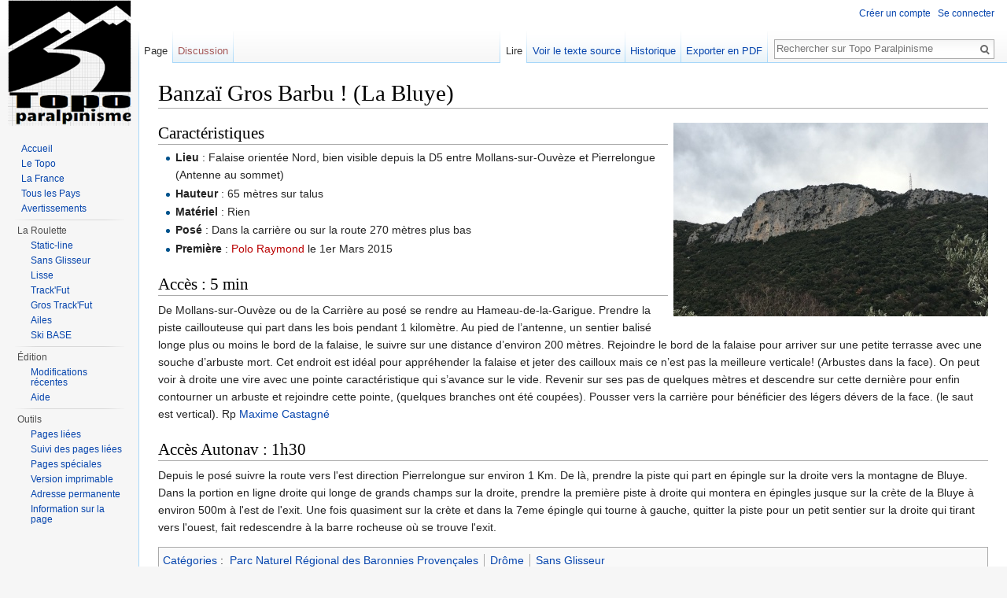

--- FILE ---
content_type: text/html; charset=UTF-8
request_url: https://www.base-jump.org/topo/index.php?title=Banza%C3%AF_Gros_Barbu_!_(La_Bluye)
body_size: 6007
content:
<!DOCTYPE html>
<html class="client-nojs" lang="fr" dir="ltr">
<head>
<meta charset="UTF-8"/>
<title>Banzaï Gros Barbu ! (La Bluye) — Topo Paralpinisme</title>
<script>document.documentElement.className = document.documentElement.className.replace( /(^|\s)client-nojs(\s|$)/, "$1client-js$2" );</script>
<script>(window.RLQ=window.RLQ||[]).push(function(){mw.config.set({"wgCanonicalNamespace":"","wgCanonicalSpecialPageName":false,"wgNamespaceNumber":0,"wgPageName":"Banzaï_Gros_Barbu_!_(La_Bluye)","wgTitle":"Banzaï Gros Barbu ! (La Bluye)","wgCurRevisionId":3880,"wgRevisionId":3880,"wgArticleId":1268,"wgIsArticle":true,"wgIsRedirect":false,"wgAction":"view","wgUserName":null,"wgUserGroups":["*"],"wgCategories":["Parc Naturel Régional des Baronnies Provençales","Drôme","Sans Glisseur"],"wgBreakFrames":false,"wgPageContentLanguage":"fr","wgPageContentModel":"wikitext","wgSeparatorTransformTable":[",\t."," \t,"],"wgDigitTransformTable":["",""],"wgDefaultDateFormat":"dmy","wgMonthNames":["","janvier","février","mars","avril","mai","juin","juillet","août","septembre","octobre","novembre","décembre"],"wgMonthNamesShort":["","jan","fév","mar","avr","mai","juin","juil","août","sep","oct","nov","déc"],"wgRelevantPageName":"Banzaï_Gros_Barbu_!_(La_Bluye)","wgRelevantArticleId":1268,"wgRequestId":"2ea1058bf30921439d48b440","wgIsProbablyEditable":false,"wgRestrictionEdit":[],"wgRestrictionMove":[],"wgPreferredVariant":"fr","wgMFDisplayWikibaseDescriptions":{"search":false,"nearby":false,"watchlist":false,"tagline":false}});mw.loader.state({"site.styles":"ready","noscript":"ready","user.styles":"ready","user.cssprefs":"ready","user":"ready","user.options":"loading","user.tokens":"loading","mediawiki.legacy.shared":"ready","mediawiki.legacy.commonPrint":"ready","mediawiki.sectionAnchor":"ready","mediawiki.skinning.interface":"ready","skins.vector.styles":"ready"});mw.loader.implement("user.options@1x2qlv5",function($,jQuery,require,module){mw.user.options.set({"variant":"fr"});});mw.loader.implement("user.tokens@19tbezy",function ( $, jQuery, require, module ) {
mw.user.tokens.set({"editToken":"+\\","patrolToken":"+\\","watchToken":"+\\","csrfToken":"+\\"});/*@nomin*/;

});mw.loader.load(["mediawiki.page.startup","skins.vector.js"]);});</script>
<link rel="stylesheet" href="/topo/load.php?debug=false&amp;lang=fr&amp;modules=mediawiki.legacy.commonPrint%2Cshared%7Cmediawiki.sectionAnchor%7Cmediawiki.skinning.interface%7Cskins.vector.styles&amp;only=styles&amp;skin=vector"/>
<script async="" src="/topo/load.php?debug=false&amp;lang=fr&amp;modules=startup&amp;only=scripts&amp;skin=vector"></script>
<meta name="ResourceLoaderDynamicStyles" content=""/>
<meta name="generator" content="MediaWiki 1.28.0"/>
<link rel="shortcut icon" href="/favicon.ico"/>
<link rel="search" type="application/opensearchdescription+xml" href="/topo/opensearch_desc.php" title="Topo Paralpinisme (fr)"/>
<link rel="EditURI" type="application/rsd+xml" href="https://www.base-jump.org/topo/api.php?action=rsd"/>
<link rel="copyright" href="https://creativecommons.org/licenses/by-nc-sa/4.0/"/>
<link rel="alternate" type="application/atom+xml" title="Flux Atom de Topo Paralpinisme" href="/topo/index.php?title=Sp%C3%A9cial:Modifications_r%C3%A9centes&amp;feed=atom"/>
</head>
<body class="mediawiki ltr sitedir-ltr mw-hide-empty-elt ns-0 ns-subject page-Banzaï_Gros_Barbu_La_Bluye rootpage-Banzaï_Gros_Barbu_La_Bluye skin-vector action-view feature-footer-v2">		<div id="mw-page-base" class="noprint"></div>
		<div id="mw-head-base" class="noprint"></div>
		<div id="content" class="mw-body" role="main">
			<a id="top"></a>

						<div class="mw-indicators">
</div>
			<h1 id="firstHeading" class="firstHeading" lang="fr">Banzaï Gros Barbu ! (La Bluye)</h1>
									<div id="bodyContent" class="mw-body-content">
									<div id="siteSub">De Topo Paralpinisme</div>
								<div id="contentSub"></div>
												<div id="jump-to-nav" class="mw-jump">
					Aller à :					<a href="#mw-head">navigation</a>, 					<a href="#p-search">rechercher</a>
				</div>
				<div id="mw-content-text" lang="fr" dir="ltr" class="mw-content-ltr"><div class="floatright"><a href="/topo/index.php?title=Fichier:Bluye.jpg" class="image"><img alt="Bluye.jpg" src="/topo/images/thumb/c/c5/Bluye.jpg/400px-Bluye.jpg" width="400" height="246" srcset="/topo/images/thumb/c/c5/Bluye.jpg/600px-Bluye.jpg 1.5x, /topo/images/thumb/c/c5/Bluye.jpg/800px-Bluye.jpg 2x" /></a></div>
<h2><span class="mw-headline" id="Caract.C3.A9ristiques">Caractéristiques</span></h2>
<ul><li> <b>Lieu</b> : Falaise orientée Nord, bien visible depuis la D5 entre Mollans-sur-Ouvèze et Pierrelongue (Antenne au sommet)</li>
<li> <b>Hauteur</b> : 65 mètres sur talus</li>
<li> <b>Matériel</b> : Rien</li>
<li> <b>Posé</b> : Dans la carrière ou sur la route 270 mètres plus bas </li>
<li> <b>Première</b> : <a href="/topo/index.php?title=Polo_Raymond&amp;action=edit&amp;redlink=1" class="new" title="Polo Raymond (page inexistante)">Polo Raymond</a> le 1er Mars 2015 </li></ul>
<h2><span class="mw-headline" id="Acc.C3.A8s_:_5_min">Accès&#160;: 5 min</span></h2>
<p>De Mollans-sur-Ouvèze ou de la Carrière au posé se rendre au Hameau-de-la-Garigue. Prendre la piste caillouteuse qui part dans les bois pendant 1 kilomètre. Au pied de l’antenne, un sentier balisé longe plus ou moins le bord de la falaise, le suivre sur une distance d’environ 200 mètres. Rejoindre le bord de la falaise pour arriver sur une petite terrasse avec une souche d’arbuste mort. Cet endroit est idéal pour appréhender la falaise et jeter des cailloux mais ce n’est pas la meilleure verticale! (Arbustes dans la face). On peut voir à droite une vire avec une pointe caractéristique qui s’avance sur le vide. Revenir sur ses pas de quelques mètres et descendre sur cette dernière pour enfin contourner un arbuste et rejoindre cette pointe, (quelques branches ont été coupées). Pousser vers la carrière pour bénéficier des légers dévers de la face. (le saut est vertical). Rp <a href="/topo/index.php?title=Maxime_Castagn%C3%A9" title="Maxime Castagné">Maxime Castagné</a>
</p>
<h2><span class="mw-headline" id="Acc.C3.A8s_Autonav_:_1h30">Accès Autonav&#160;: 1h30</span></h2>
<p>Depuis le posé suivre la route vers l'est direction Pierrelongue sur environ 1 Km.
De là, prendre la piste qui part en épingle sur la droite vers la montagne de Bluye. Dans la portion en ligne droite qui longe de grands champs sur la droite, prendre la première piste à droite qui montera en épingles jusque sur la crète de la Bluye à environ 500m à l'est de l'exit. 
Une fois quasiment sur la crète et dans la 7eme épingle qui tourne à gauche, quitter la piste pour un petit sentier sur la droite qui tirant vers l'ouest, fait redescendre à la barre rocheuse où se trouve l'exit.
</p>
<!-- 
NewPP limit report
Cached time: 20260120201612
Cache expiry: 86400
Dynamic content: false
CPU time usage: 0.016 seconds
Real time usage: 0.038 seconds
Preprocessor visited node count: 11/1000000
Preprocessor generated node count: 16/1000000
Post‐expand include size: 0/2097152 bytes
Template argument size: 0/2097152 bytes
Highest expansion depth: 2/40
Expensive parser function count: 0/100
-->

<!-- 
Transclusion expansion time report (%,ms,calls,template)
100.00%    0.000      1 - -total
-->

<!-- Saved in parser cache with key db27098_wikidb:pcache:idhash:1268-0!*!0!!*!5!* and timestamp 20260120201612 and revision id 3880
 -->
</div>					<div class="printfooter">
						Récupérée de «&#160;<a dir="ltr" href="https://www.base-jump.org/topo/index.php?title=Banzaï_Gros_Barbu_!_(La_Bluye)&amp;oldid=3880">https://www.base-jump.org/topo/index.php?title=Banzaï_Gros_Barbu_!_(La_Bluye)&amp;oldid=3880</a>&#160;»					</div>
				<div id="catlinks" class="catlinks" data-mw="interface"><div id="mw-normal-catlinks" class="mw-normal-catlinks"><a href="/topo/index.php?title=Sp%C3%A9cial:Cat%C3%A9gories" title="Spécial:Catégories">Catégories</a> : <ul><li><a href="/topo/index.php?title=Cat%C3%A9gorie:Parc_Naturel_R%C3%A9gional_des_Baronnies_Proven%C3%A7ales" title="Catégorie:Parc Naturel Régional des Baronnies Provençales">Parc Naturel Régional des Baronnies Provençales</a></li><li><a href="/topo/index.php?title=Cat%C3%A9gorie:Dr%C3%B4me" title="Catégorie:Drôme">Drôme</a></li><li><a href="/topo/index.php?title=Cat%C3%A9gorie:Sans_Glisseur" title="Catégorie:Sans Glisseur">Sans Glisseur</a></li></ul></div></div>				<div class="visualClear"></div>
							</div>
		</div>
		<div id="mw-navigation">
			<h2>Menu de navigation</h2>

			<div id="mw-head">
									<div id="p-personal" role="navigation" class="" aria-labelledby="p-personal-label">
						<h3 id="p-personal-label">Outils personnels</h3>
						<ul>
							<li id="pt-createaccount"><a href="/topo/index.php?title=Sp%C3%A9cial:Cr%C3%A9er_un_compte&amp;returnto=Banza%C3%AF+Gros+Barbu+%21+%28La+Bluye%29" title="Il vous est conseillé de créer un compte et de vous connecter ; cependant, ce n’est pas obligatoire">Créer un compte</a></li><li id="pt-login"><a href="/topo/index.php?title=Sp%C3%A9cial:Connexion&amp;returnto=Banza%C3%AF+Gros+Barbu+%21+%28La+Bluye%29" title="Il est recommandé de vous identifier ; ce n'est cependant pas obligatoire. [o]" accesskey="o">Se connecter</a></li>						</ul>
					</div>
									<div id="left-navigation">
										<div id="p-namespaces" role="navigation" class="vectorTabs" aria-labelledby="p-namespaces-label">
						<h3 id="p-namespaces-label">Espaces de noms</h3>
						<ul>
															<li  id="ca-nstab-main" class="selected"><span><a href="/topo/index.php?title=Banza%C3%AF_Gros_Barbu_!_(La_Bluye)"  title="Voir la page de contenu [c]" accesskey="c">Page</a></span></li>
															<li  id="ca-talk" class="new"><span><a href="/topo/index.php?title=Discussion:Banza%C3%AF_Gros_Barbu_!_(La_Bluye)&amp;action=edit&amp;redlink=1"  title="Discussion au sujet de cette page de contenu [t]" accesskey="t" rel="discussion">Discussion</a></span></li>
													</ul>
					</div>
										<div id="p-variants" role="navigation" class="vectorMenu emptyPortlet" aria-labelledby="p-variants-label">
												<h3 id="p-variants-label">
							<span>Variantes</span><a href="#"></a>
						</h3>

						<div class="menu">
							<ul>
															</ul>
						</div>
					</div>
									</div>
				<div id="right-navigation">
										<div id="p-views" role="navigation" class="vectorTabs" aria-labelledby="p-views-label">
						<h3 id="p-views-label">Affichages</h3>
						<ul>
															<li id="ca-view" class="selected"><span><a href="/topo/index.php?title=Banza%C3%AF_Gros_Barbu_!_(La_Bluye)" >Lire</a></span></li>
															<li id="ca-viewsource"><span><a href="/topo/index.php?title=Banza%C3%AF_Gros_Barbu_!_(La_Bluye)&amp;action=edit"  title="Cette page est protégée.&#10;Vous pouvez toutefois en visualiser la source. [e]" accesskey="e">Voir le texte source</a></span></li>
															<li id="ca-history" class="collapsible"><span><a href="/topo/index.php?title=Banza%C3%AF_Gros_Barbu_!_(La_Bluye)&amp;action=history"  title="Les versions passées de cette page (avec leurs contributeurs) [h]" accesskey="h">Historique</a></span></li>
															<li id="ca-mpdf" class="collapsible"><span><a href="/topo/index.php?title=Banza%C3%AF_Gros_Barbu_!_(La_Bluye)&amp;action=mpdf" >Exporter en PDF</a></span></li>
													</ul>
					</div>
										<div id="p-cactions" role="navigation" class="vectorMenu emptyPortlet" aria-labelledby="p-cactions-label">
						<h3 id="p-cactions-label"><span>Plus</span><a href="#"></a></h3>

						<div class="menu">
							<ul>
															</ul>
						</div>
					</div>
										<div id="p-search" role="search">
						<h3>
							<label for="searchInput">Rechercher</label>
						</h3>

						<form action="/topo/index.php" id="searchform">
							<div id="simpleSearch">
							<input type="search" name="search" placeholder="Rechercher sur Topo Paralpinisme" title="Rechercher dans Topo Paralpinisme [f]" accesskey="f" id="searchInput"/><input type="hidden" value="Spécial:Recherche" name="title"/><input type="submit" name="fulltext" value="Rechercher" title="Rechercher les pages comportant ce texte." id="mw-searchButton" class="searchButton mw-fallbackSearchButton"/><input type="submit" name="go" value="Lire" title="Aller vers une page portant exactement ce nom si elle existe." id="searchButton" class="searchButton"/>							</div>
						</form>
					</div>
									</div>
			</div>
			<div id="mw-panel">
				<div id="p-logo" role="banner"><a class="mw-wiki-logo" href="/topo/index.php?title=Accueil"  title="Page principale"></a></div>
						<div class="portal" role="navigation" id='p-Topo' aria-labelledby='p-Topo-label'>
			<h3 id='p-Topo-label'>Topo</h3>

			<div class="body">
									<ul>
						<li id="n-mainpage-description"><a href="/topo/index.php?title=Accueil" title="Aller à l'accueil [z]" accesskey="z">Accueil</a></li><li id="n-Le-Topo"><a href="/topo/index.php?title=Cat%C3%A9gorie:Topo">Le Topo</a></li><li id="n-La-France"><a href="/topo/index.php?title=Cat%C3%A9gorie:France">La France</a></li><li id="n-Tous-les-Pays"><a href="/topo/index.php?title=Cat%C3%A9gorie:Pays">Tous les Pays</a></li><li id="n-Avertissements"><a href="/topo/index.php?title=Topo_Paralpinisme:Avertissements_g%C3%A9n%C3%A9raux">Avertissements</a></li>					</ul>
							</div>
		</div>
			<div class="portal" role="navigation" id='p-La_Roulette' aria-labelledby='p-La_Roulette-label'>
			<h3 id='p-La_Roulette-label'>La Roulette</h3>

			<div class="body">
									<ul>
						<li id="n-Static-line"><a href="/topo/index.php?title=Sp%C3%A9cial:RandomInCategory/Static-line">Static-line</a></li><li id="n-Sans-Glisseur"><a href="/topo/index.php?title=Sp%C3%A9cial:RandomInCategory/Sans_Glisseur">Sans Glisseur</a></li><li id="n-Lisse"><a href="/topo/index.php?title=Sp%C3%A9cial:RandomInCategory/Lisse">Lisse</a></li><li id="n-Track.27Fut"><a href="/topo/index.php?title=Sp%C3%A9cial:RandomInCategory/Track_Pantz">Track'Fut</a></li><li id="n-Gros-Track.27Fut"><a href="/topo/index.php?title=Sp%C3%A9cial:RandomInCategory/Track_Pantz_Monopi%C3%A8ce">Gros Track'Fut</a></li><li id="n-Ailes"><a href="/topo/index.php?title=Sp%C3%A9cial:RandomInCategory/Wingsuit">Ailes</a></li><li id="n-Ski-BASE"><a href="/topo/index.php?title=Sp%C3%A9cial:RandomInCategory/Ski_BASE">Ski BASE</a></li>					</ul>
							</div>
		</div>
			<div class="portal" role="navigation" id='p-.C3.89dition' aria-labelledby='p-.C3.89dition-label'>
			<h3 id='p-.C3.89dition-label'>Édition</h3>

			<div class="body">
									<ul>
						<li id="n-recentchanges"><a href="/topo/index.php?title=Sp%C3%A9cial:Modifications_r%C3%A9centes" title="Liste des modifications récentes sur le wiki [r]" accesskey="r">Modifications récentes</a></li><li id="n-Aide"><a href="/topo/index.php?title=Cat%C3%A9gorie:Aide">Aide</a></li>					</ul>
							</div>
		</div>
			<div class="portal" role="navigation" id='p-tb' aria-labelledby='p-tb-label'>
			<h3 id='p-tb-label'>Outils</h3>

			<div class="body">
									<ul>
						<li id="t-whatlinkshere"><a href="/topo/index.php?title=Sp%C3%A9cial:Pages_li%C3%A9es/Banza%C3%AF_Gros_Barbu_!_(La_Bluye)" title="Liste des pages liées qui pointent sur celle-ci [j]" accesskey="j">Pages liées</a></li><li id="t-recentchangeslinked"><a href="/topo/index.php?title=Sp%C3%A9cial:Suivi_des_liens/Banza%C3%AF_Gros_Barbu_!_(La_Bluye)" rel="nofollow" title="Liste des modifications récentes des pages appelées par celle-ci [k]" accesskey="k">Suivi des pages liées</a></li><li id="t-specialpages"><a href="/topo/index.php?title=Sp%C3%A9cial:Pages_sp%C3%A9ciales" title="Liste de toutes les pages spéciales [q]" accesskey="q">Pages spéciales</a></li><li id="t-print"><a href="/topo/index.php?title=Banza%C3%AF_Gros_Barbu_!_(La_Bluye)&amp;printable=yes" rel="alternate" title="Version imprimable de cette page [p]" accesskey="p">Version imprimable</a></li><li id="t-permalink"><a href="/topo/index.php?title=Banza%C3%AF_Gros_Barbu_!_(La_Bluye)&amp;oldid=3880" title="Adresse permanente de cette version de la page">Adresse permanente</a></li><li id="t-info"><a href="/topo/index.php?title=Banza%C3%AF_Gros_Barbu_!_(La_Bluye)&amp;action=info" title="Plus d’information sur cette page">Information sur la page</a></li>					</ul>
							</div>
		</div>
				</div>
		</div>
		<div id="footer" role="contentinfo">
							<ul id="footer-info">
											<li id="footer-info-lastmod"> Dernière modification de cette page le 23 mars 2018, à 12:37.</li>
											<li id="footer-info-copyright">Le contenu est disponible sous licence <a class="external" rel="nofollow" href="https://creativecommons.org/licenses/by-nc-sa/4.0/">Creative Commons paternité – non commercial – partage à l’identique</a> sauf mention contraire.</li>
									</ul>
							<ul id="footer-places">
											<li id="footer-places-privacy"><a href="/topo/index.php?title=Topo_Paralpinisme:Confidentialit%C3%A9" title="Topo Paralpinisme:Confidentialité">Politique de confidentialité</a></li>
											<li id="footer-places-about"><a href="/topo/index.php?title=Topo_Paralpinisme:%C3%80_propos" title="Topo Paralpinisme:À propos">À propos de Topo Paralpinisme</a></li>
											<li id="footer-places-disclaimer"><a href="/topo/index.php?title=Topo_Paralpinisme:Avertissements_g%C3%A9n%C3%A9raux" title="Topo Paralpinisme:Avertissements généraux">Avertissements</a></li>
											<li id="footer-places-mobileview"><a href="https://www.base-jump.org/topo/index.php?title=Banza%C3%AF_Gros_Barbu_!_(La_Bluye)&amp;mobileaction=toggle_view_mobile" class="noprint stopMobileRedirectToggle">Affichage mobile</a></li>
									</ul>
										<ul id="footer-icons" class="noprint">
											<li id="footer-copyrightico">
							<a href="https://creativecommons.org/licenses/by-nc-sa/4.0/"><img src="/topo/resources/assets/licenses/cc-by-nc-sa.png" alt="Creative Commons paternité – non commercial – partage à l’identique" width="88" height="31"/></a>						</li>
											<li id="footer-poweredbyico">
							<a href="//www.mediawiki.org/"><img src="/topo/resources/assets/poweredby_mediawiki_88x31.png" alt="Powered by MediaWiki" srcset="/topo/resources/assets/poweredby_mediawiki_132x47.png 1.5x, /topo/resources/assets/poweredby_mediawiki_176x62.png 2x" width="88" height="31"/></a>						</li>
									</ul>
						<div style="clear:both"></div>
		</div>
		<script>(window.RLQ=window.RLQ||[]).push(function(){mw.loader.load(["mediawiki.action.view.postEdit","site","mediawiki.user","mediawiki.hidpi","mediawiki.page.ready","mediawiki.searchSuggest"]);});</script><script>(window.RLQ=window.RLQ||[]).push(function(){mw.config.set({"wgBackendResponseTime":98});});</script>
	</body>
</html>


--- FILE ---
content_type: text/javascript; charset=utf-8
request_url: https://www.base-jump.org/topo/load.php?debug=false&lang=fr&modules=startup&only=scripts&skin=vector
body_size: 22423
content:
var mediaWikiLoadStart=(new Date()).getTime(),mwPerformance=(window.performance&&performance.mark)?performance:{mark:function(){}};mwPerformance.mark('mwLoadStart');function isCompatible(str){var ua=str||navigator.userAgent;return!!('querySelector'in document&&'localStorage'in window&&'addEventListener'in window&&!(ua.match(/webOS\/1\.[0-4]/)||ua.match(/PlayStation/i)||ua.match(/SymbianOS|Series60|NetFront|Opera Mini|S40OviBrowser|MeeGo/)||(ua.match(/Glass/)&&ua.match(/Android/))));}(function(){var NORLQ,script;if(!isCompatible()){document.documentElement.className=document.documentElement.className.replace(/(^|\s)client-js(\s|$)/,'$1client-nojs$2');NORLQ=window.NORLQ||[];while(NORLQ.length){NORLQ.shift()();}window.NORLQ={push:function(fn){fn();}};window.RLQ={push:function(){}};return;}function startUp(){mw.config=new mw.Map(true);mw.loader.addSource({"local":"/topo/load.php"});mw.loader.register([["site","0jzwuse",[1]],["site.styles","04851pq",[],"site"],["noscript","1p30zub",[],
"noscript"],["filepage","0ws01c8"],["user.groups","0k7yx2y",[5]],["user","0tew7b2",[6],"user"],["user.styles","15lwj98",[],"user"],["user.cssprefs","09p30q0",[],"private"],["user.defaults","0edvs1r"],["user.options","1x2qlv5",[8],"private"],["user.tokens","19tbezy",[],"private"],["mediawiki.language.data","0ziibxk",[179]],["mediawiki.skinning.elements","0u9f54h"],["mediawiki.skinning.content","1rvwjd0"],["mediawiki.skinning.interface","089xbs5"],["mediawiki.skinning.content.parsoid","0pcmmu3"],["mediawiki.skinning.content.externallinks","1kerg5j"],["jquery.accessKeyLabel","1fq16df",[27,136]],["jquery.appear","1j6ts9l"],["jquery.arrowSteps","12g7aec"],["jquery.async","1bx4n6d"],["jquery.autoEllipsis","0urs4kb",[39]],["jquery.badge","1ndkngs",[176]],["jquery.byteLength","1awfzis"],["jquery.byteLimit","0uxg4nf",[23]],["jquery.checkboxShiftClick","1krfujb"],["jquery.chosen","04b9suf"],["jquery.client","1kw77e6"],["jquery.color","0glnzzz",[29]],["jquery.colorUtil","123nmzb"],[
"jquery.confirmable","1juspqr",[180]],["jquery.cookie","1dgxnue"],["jquery.expandableField","0sqpy07"],["jquery.farbtastic","00u2xyi",[29]],["jquery.footHovzer","1dq1ck6"],["jquery.form","0e343tv"],["jquery.fullscreen","19qx3gz"],["jquery.getAttrs","1r74oh8"],["jquery.hidpi","1cvl1t5"],["jquery.highlightText","15f9ho1",[251,136]],["jquery.hoverIntent","12gqeg5"],["jquery.i18n","0r06wn8",[178]],["jquery.localize","152j09v"],["jquery.makeCollapsible","1uxey42"],["jquery.mockjax","1g9rhq6"],["jquery.mw-jump","133rj70"],["jquery.mwExtension","0juafdo"],["jquery.placeholder","1tlnwif"],["jquery.qunit","0fgyu12"],["jquery.qunit.completenessTest","14k1ya2",[48]],["jquery.spinner","016g8u5"],["jquery.jStorage","09208ob",[94]],["jquery.suggestions","13k56kg",[39]],["jquery.tabIndex","1e521tt"],["jquery.tablesorter","0vpwipi",[251,136,181]],["jquery.textSelection","13sxcwa",[27]],["jquery.throttle-debounce","0madfu2"],["jquery.xmldom","1skec1x"],["jquery.tipsy","12sfa2o"],["jquery.ui.core",
"079deif",[60],"jquery.ui"],["jquery.ui.core.styles","06lyu7l",[],"jquery.ui"],["jquery.ui.accordion","05j3816",[59,79],"jquery.ui"],["jquery.ui.autocomplete","0c030fn",[68],"jquery.ui"],["jquery.ui.button","0axc27u",[59,79],"jquery.ui"],["jquery.ui.datepicker","01q8u8t",[59],"jquery.ui"],["jquery.ui.dialog","0vsg2ke",[63,66,70,72],"jquery.ui"],["jquery.ui.draggable","0imk974",[59,69],"jquery.ui"],["jquery.ui.droppable","11cf2y9",[66],"jquery.ui"],["jquery.ui.menu","1qucn4g",[59,70,79],"jquery.ui"],["jquery.ui.mouse","0ah2crc",[79],"jquery.ui"],["jquery.ui.position","021srnl",[],"jquery.ui"],["jquery.ui.progressbar","17v3bwm",[59,79],"jquery.ui"],["jquery.ui.resizable","0rukiib",[59,69],"jquery.ui"],["jquery.ui.selectable","043q9e8",[59,69],"jquery.ui"],["jquery.ui.slider","0qc3hyk",[59,69],"jquery.ui"],["jquery.ui.sortable","05vdfrc",[59,69],"jquery.ui"],["jquery.ui.spinner","08wqe4k",[63],"jquery.ui"],["jquery.ui.tabs","0214c9b",[59,79],"jquery.ui"],["jquery.ui.tooltip","0m59l67",[59
,70,79],"jquery.ui"],["jquery.ui.widget","0e0y8kv",[],"jquery.ui"],["jquery.effects.core","1koytwz",[],"jquery.ui"],["jquery.effects.blind","14fwke2",[80],"jquery.ui"],["jquery.effects.bounce","0dwklt2",[80],"jquery.ui"],["jquery.effects.clip","1ws0qnb",[80],"jquery.ui"],["jquery.effects.drop","043al4f",[80],"jquery.ui"],["jquery.effects.explode","0vptwn4",[80],"jquery.ui"],["jquery.effects.fade","1klaela",[80],"jquery.ui"],["jquery.effects.fold","18wyppu",[80],"jquery.ui"],["jquery.effects.highlight","0g745vg",[80],"jquery.ui"],["jquery.effects.pulsate","1116bis",[80],"jquery.ui"],["jquery.effects.scale","1tw3t1o",[80],"jquery.ui"],["jquery.effects.shake","1fl2uxj",[80],"jquery.ui"],["jquery.effects.slide","0i4pmc8",[80],"jquery.ui"],["jquery.effects.transfer","0ukijfi",[80],"jquery.ui"],["json","0z6jo2j",[],null,null,"return!!(window.JSON\u0026\u0026JSON.stringify\u0026\u0026JSON.parse);"],["moment","1ngfbdg",[176]],["mediawiki.apihelp","090gldd"],["mediawiki.template","122t87b"],[
"mediawiki.template.mustache","1rurwv5",[97]],["mediawiki.template.regexp","0gdessh",[97]],["mediawiki.apipretty","1hf480l"],["mediawiki.api","0b6ls5u",[153,10]],["mediawiki.api.category","0bsl362",[141,101]],["mediawiki.api.edit","19hy0t0",[141,101]],["mediawiki.api.login","1qzjtl2",[101]],["mediawiki.api.options","0jlykkd",[101]],["mediawiki.api.parse","13ali77",[101]],["mediawiki.api.upload","0cfbaaf",[251,94,103]],["mediawiki.api.user","1g8bqy8",[101]],["mediawiki.api.watch","04koscd",[101]],["mediawiki.api.messages","0pz1010",[101]],["mediawiki.api.rollback","0t00dv2",[101]],["mediawiki.content.json","0lcr71z"],["mediawiki.confirmCloseWindow","0rjnbwr"],["mediawiki.debug","1yt5p0u",[34]],["mediawiki.diff.styles","05iolim"],["mediawiki.feedback","10jlom8",[141,130,260]],["mediawiki.feedlink","1wq7y1s"],["mediawiki.filewarning","07u6l2v",[256]],["mediawiki.ForeignApi","0gmvayc",[120]],["mediawiki.ForeignApi.core","1gvlaiv",[101,252]],["mediawiki.helplink","0n00hxa"],[
"mediawiki.hidpi","1f2ajza",[38],null,null,"return'srcset'in new Image();"],["mediawiki.hlist","08mzs09"],["mediawiki.htmlform","0b0p837",[24,136]],["mediawiki.htmlform.ooui","13dkbi2",[256]],["mediawiki.htmlform.styles","1jewjde"],["mediawiki.htmlform.ooui.styles","1b20ojd"],["mediawiki.icon","1vwkpss"],["mediawiki.inspect","1q48d1n",[23,94,136]],["mediawiki.messagePoster","192l2jo",[119]],["mediawiki.messagePoster.wikitext","0s8626a",[103,130]],["mediawiki.notification","0af4s5e",[189]],["mediawiki.notify","03scav6"],["mediawiki.notification.convertmessagebox","1mvmmtf",[132]],["mediawiki.notification.convertmessagebox.styles","05r1qco"],["mediawiki.RegExp","0ktsab8"],["mediawiki.pager.tablePager","148xbkw"],["mediawiki.searchSuggest","0eeu7t9",[37,47,52,101]],["mediawiki.sectionAnchor","1kxja8n"],["mediawiki.storage","0qe2klw"],["mediawiki.Title","0uir0mv",[23,153]],["mediawiki.Upload","00q14bp",[107]],["mediawiki.ForeignUpload","1o8z509",[119,142]],[
"mediawiki.ForeignStructuredUpload.config","1fvsh13"],["mediawiki.ForeignStructuredUpload","03lvztt",[144,143]],["mediawiki.Upload.Dialog","0xgo3t1",[147]],["mediawiki.Upload.BookletLayout","199wf52",[142,180,151,249,95,258,260,266,267]],["mediawiki.ForeignStructuredUpload.BookletLayout","0dz6cly",[145,147,110,184,245,243]],["mediawiki.toc","0ngefjh",[157]],["mediawiki.Uri","0ukizhd",[153,99]],["mediawiki.user","0ccvafm",[108,157,9]],["mediawiki.userSuggest","0fejbep",[52,101]],["mediawiki.util","0c1k7hi",[17,133]],["mediawiki.viewport","1r9swdq"],["mediawiki.checkboxtoggle","0mpds53"],["mediawiki.checkboxtoggle.styles","13iu487"],["mediawiki.cookie","0o6op8w",[31]],["mediawiki.toolbar","0g4dglh",[55]],["mediawiki.experiments","0mfkqui"],["mediawiki.action.edit","0r7zsp2",[24,55,161,101]],["mediawiki.action.edit.styles","1d5k4yh"],["mediawiki.action.edit.collapsibleFooter","0jlt78j",[43,157,128]],["mediawiki.action.edit.preview","1fcg8xv",[35,50,55,101,115,180]],[
"mediawiki.action.history","1t8iplj"],["mediawiki.action.history.styles","093gq9j"],["mediawiki.action.history.diff","05iolim"],["mediawiki.action.view.dblClickEdit","0js3zko",[189,9]],["mediawiki.action.view.metadata","1c586p3"],["mediawiki.action.view.categoryPage.styles","08khl73"],["mediawiki.action.view.postEdit","1eklqrz",[157,180,97]],["mediawiki.action.view.redirect","0al3kl1",[27]],["mediawiki.action.view.redirectPage","1wd7vc9"],["mediawiki.action.view.rightClickEdit","04pzm9w"],["mediawiki.action.edit.editWarning","1svur7d",[55,113,180]],["mediawiki.action.view.filepage","1ep0ybw"],["mediawiki.language","0124fd6",[177,11]],["mediawiki.cldr","1oees6z",[178]],["mediawiki.libs.pluralruleparser","161vy4h"],["mediawiki.language.init","1sz0cd4"],["mediawiki.jqueryMsg","0jm4mo7",[251,176,153,9]],["mediawiki.language.months","1x2pow3",[176]],["mediawiki.language.names","0pxb9hx",[179]],["mediawiki.language.specialCharacters","0q6lejn",[176]],["mediawiki.libs.jpegmeta","092y3ew"],[
"mediawiki.page.gallery","11r34a3",[56,186]],["mediawiki.page.gallery.styles","1hciesp"],["mediawiki.page.gallery.slideshow","0azfs8o",[141,101,258,274]],["mediawiki.page.ready","081nca3",[17,25,43,45,47]],["mediawiki.page.startup","0st0042",[153]],["mediawiki.page.patrol.ajax","1q5ceox",[50,141,101,189]],["mediawiki.page.watch.ajax","0zzlmk9",[109,189]],["mediawiki.page.rollback","1er0s5f",[50,111]],["mediawiki.page.image.pagination","1twrq7x",[50,153]],["mediawiki.special","0ctx0gx"],["mediawiki.special.apisandbox.styles","145iwmt"],["mediawiki.special.apisandbox","08npv3c",[101,180,244,255]],["mediawiki.special.block","1009t3g",[153]],["mediawiki.special.changeslist","0v7z7l8"],["mediawiki.special.changeslist.legend","14zama9"],["mediawiki.special.changeslist.legend.js","0938zpj",[43,157]],["mediawiki.special.changeslist.enhanced","1gah844"],["mediawiki.special.changeslist.visitedstatus","0vxlsa1"],["mediawiki.special.comparepages.styles","0fswci3"],["mediawiki.special.edittags",
"1x1qd0z",[26]],["mediawiki.special.edittags.styles","12l4i97"],["mediawiki.special.import","0rv2vt6"],["mediawiki.special.movePage","0vauro7",[241]],["mediawiki.special.movePage.styles","0hm9sbb"],["mediawiki.special.pageLanguage","0elnkoz",[256]],["mediawiki.special.pagesWithProp","0hiopt8"],["mediawiki.special.preferences","0rj0sd1",[113,176,134]],["mediawiki.special.userrights","1di5pz3",[134]],["mediawiki.special.preferences.styles","0azybqf"],["mediawiki.special.recentchanges","1yam6w7"],["mediawiki.special.search","1l4u6fy",[247]],["mediawiki.special.search.styles","0a70ml7"],["mediawiki.special.undelete","1rgqkk2"],["mediawiki.special.upload","1d0v8ad",[50,141,101,113,180,184,219,97]],["mediawiki.special.upload.styles","0iike2u"],["mediawiki.special.userlogin.common.styles","07gkppx"],["mediawiki.special.userlogin.signup.styles","1wngov0"],["mediawiki.special.userlogin.login.styles","15rpvh5"],["mediawiki.special.userlogin.signup.js","1r0ctb3",[56,101,180]],[
"mediawiki.special.unwatchedPages","1ivqcqy",[141,109]],["mediawiki.special.watchlist","09jxrve"],["mediawiki.special.version","1jgkdi8"],["mediawiki.legacy.config","1ryjy3l"],["mediawiki.legacy.commonPrint","1q7n9jl"],["mediawiki.legacy.protect","04m0edw",[24]],["mediawiki.legacy.shared","1spj836"],["mediawiki.legacy.oldshared","0p6cmpa"],["mediawiki.legacy.wikibits","1cjyhke",[153]],["mediawiki.ui","07m35dh"],["mediawiki.ui.checkbox","0epexbq"],["mediawiki.ui.radio","1ff7rmv"],["mediawiki.ui.anchor","14jqmww"],["mediawiki.ui.button","0cmel32"],["mediawiki.ui.input","1inh9vb"],["mediawiki.ui.icon","1hgjob0"],["mediawiki.ui.text","063tmqj"],["mediawiki.widgets","18hqa3z",[21,24,141,101,242,258]],["mediawiki.widgets.styles","0z57z9t"],["mediawiki.widgets.DateInputWidget","0yhdytw",[95,258]],["mediawiki.widgets.datetime","0d5j2ch",[256]],["mediawiki.widgets.CategorySelector","1hg54sk",[119,141,258]],["mediawiki.widgets.UserInputWidget","0dxyyfr",[258]],[
"mediawiki.widgets.SearchInputWidget","0578qx1",[138,241]],["mediawiki.widgets.SearchInputWidget.styles","04wphrb"],["mediawiki.widgets.StashedFileWidget","0omnau9",[256]],["es5-shim","1mznxud",[],null,null,"return(function(){'use strict';return!this\u0026\u0026!!Function.prototype.bind;}());"],["dom-level2-shim","19ah4zn",[],null,null,"return!!window.Node;"],["oojs","00bulfa",[250,94]],["mediawiki.router","0broee9",[254]],["oojs-router","0snpmpv",[252]],["oojs-ui","0k7yx2y",[259,258,260]],["oojs-ui-core","04b4osu",[176,252,257,261,262,263]],["oojs-ui-core.styles","0zypnld"],["oojs-ui-widgets","0infp0l",[256]],["oojs-ui-toolbars","0ofdhnp",[256]],["oojs-ui-windows","11bkip4",[256]],["oojs-ui.styles.icons","1sdur3r"],["oojs-ui.styles.indicators","15qvrb7"],["oojs-ui.styles.textures","0iwo9pd"],["oojs-ui.styles.icons-accessibility","1pf21aj"],["oojs-ui.styles.icons-alerts","07zklh4"],["oojs-ui.styles.icons-content","15k44ii"],["oojs-ui.styles.icons-editing-advanced","0udqwi5"],[
"oojs-ui.styles.icons-editing-core","02v3mwb"],["oojs-ui.styles.icons-editing-list","0dphv4g"],["oojs-ui.styles.icons-editing-styling","1jyulh6"],["oojs-ui.styles.icons-interactions","0ezp13r"],["oojs-ui.styles.icons-layout","0l4eqvr"],["oojs-ui.styles.icons-location","0jfhagh"],["oojs-ui.styles.icons-media","00ccklm"],["oojs-ui.styles.icons-moderation","0oykrg2"],["oojs-ui.styles.icons-movement","0jkzk75"],["oojs-ui.styles.icons-user","1qadv8p"],["oojs-ui.styles.icons-wikimedia","0hpnt5v"],["skins.cologneblue","1nthxth"],["skins.modern","0b19aoa"],["skins.monobook.styles","17ujijj"],["skins.vector.styles","1k3z300"],["skins.vector.styles.responsive","0q42j4h"],["skins.vector.js","1a39mck",[53,56]],["ext.kartographer","1hxxs10"],["ext.kartographer.extlinks","0p67joh"],["ext.kartographer.style","0yyts7n"],["ext.kartographer.site","1xzrjk3"],["mapbox","171ovrp"],["leaflet.draw","0bisych",[289]],["ext.kartographer.link","05b7xtk",[293,253]],["ext.kartographer.box","0sffymb",[285,294,305,
297,288,287,150,101,274]],["ext.kartographer.linkbox","14dmge7"],["ext.kartographer.data","14ydvzr"],["ext.kartographer.dialog","03shtjz",[253,260]],["ext.kartographer.dialog.sidebar","1r5um75",[286,98]],["ext.kartographer.settings","0d6eqna",[289]],["ext.kartographer.frame","0y3e7vf",[292,253]],["ext.kartographer.staticframe","0nndy5x",[293,253,274]],["ext.kartographer.preview","07o4gwi"],["ext.kartographer.editing","0zya3nu",[101]],["ext.kartographer.editor","0k7yx2y",[292,290]],["ext.kartographer.visualEditor","1jqvod9",[285,"ext.visualEditor.mwcore",56,273]],["ext.kartographer.lib.prunecluster","1xh0bsv",[289]],["ext.kartographer.lib.topojson","1qsvd4h",[289]],["ext.kartographer.wv","0d6vub8",[304,268]],["ext.kartographer.specialMap","08pjn5s"],["skins.minerva.base.reset","0wwlfci"],["skins.minerva.base.styles","1kocx06"],["skins.minerva.content.styles","1k24oin"],["mobile.pagelist.styles","0hwc4qs"],["mobile.pagesummary.styles","1c6gkv9"],["skins.minerva.tablet.styles","139pb9x"],
["skins.minerva.icons.images","0bgt3do"],["skins.minerva.icons.images.variants","0dptqmc"],["mobile.overlay.images","0d7o7hh"],["mobile.issues.images","10rh9fb"],["mobile.toc.images","1wv2awh"],["mobile.references.images","0bqn61x"],["skins.minerva.icons.images.scripts","0tvch6b"],["skins.minerva.footerV2.styles","1avvxop"],["skins.minerva.mainPage.styles","1gxgem8"],["skins.minerva.userpage.styles","1r38a9x"],["mobile.modules","1fa5cpx",[252]],["mobile.oo","04jbuhz",[324]],["mobile.view","087bol3",[325]],["mobile.context","0sl2efl",[324]],["mobile.browser","183hklu",[326]],["mobile.mainMenu.icons","09sojif"],["mobile.mainMenu","1fydv9m",[328,391,329,333]],["mobile.messageBox","182x5hb",[326,333]],["mobile.modifiedBar","06paz4n",[180,324]],["mediawiki.template.hogan","1nk1mpp",[97]],["mobile.pagelist","1ez3685",[328,311,312,333]],["mobile.pagelist.scripts","0ydr3q7",[334,365]],["mobile.watchlist","05ml7kz",[372,335]],["mobile.toc","0dfck3b",[318,363]],["mobile.ajax","095n51x"],[
"mobile.settings","0as7v9k",[31,140,324]],["mobile.backtotop","16jnqui",[363]],["mobile.startup","07b2n3b",[56,154,328,327,332,339,343,333]],["mobile.foreignApi","1gr6o7c",[120,341]],["mobile.user","0n22yem",[140,151,324]],["mobile.abusefilter","0ibek7y",[357]],["mobile.editor.api","0w14qc9",[341]],["mobile.editor.common","0xps0vx",[113,345,390,331,359,255]],["mobile.editor.overlay","0pgpmih",[132,344,346,268]],["mobile.search.images","0a5viqm"],["mobile.search","1pijd21",[392,335,348]],["mobile.search.util","0rvt8ge",[341]],["mobile.search.api","0ppyjkw",[141,350]],["mobile.talk.overlays","103sjdo",[236,346]],["mobile.mediaViewer","0sg0rt2",[357,355]],["mobile.mediaViewer.beta","1n1eyy9",[353,373]],["mobile.swipe.images","0gpxj7l"],["mobile.categories.overlays","05kwg1w",[346,372,349,351]],["mobile.overlays","0chlr6g",[338,316,341]],["mobile.drawers","1wgbnh2",[357]],["mobile.toast","0ue30h6",[358]],["mobile.references","0i2bewx",[358,345,361,319]],["mobile.references.gateway",
"1s8b8pz",[362,325]],["mobile.cache","1pa3imu",[324]],["mobile.toggle","18jewo3",[341,315]],["mobile.pointerOverlay","0xs1fhd",[357]],["mobile.watchstar","0f5j7q9",[350,359]],["mobile.languages.structured","0uf0qbz",[357]],["mobile.issues","0bxn28a",[317,357]],["mobile.nearby","1foqrnh",[342,331,335,375]],["mobile.gallery","0w02p2b",[372,359]],["mobile.betaoptin","07qurgs",[159,341]],["mobile.fontchanger","05mbp0r",[358]],["mobile.infiniteScroll","00l738z",[325]],["mobile.swipe","16covtk",[325]],["mobile.patrol.ajax","08jwhwf",[141,359]],["mobile.special.nearby.styles","0rfyvv4"],["mobile.special.userlogin.scripts","0u6wcqw"],["mobile.special.nearby.scripts","0d345cw",[150,253,368]],["mobile.special.uploads.scripts","1grjpji",[369]],["skins.minerva.scripts","0ml183y",[253,370,367,360,349,380]],["skins.minerva.scripts.top","1d3ldws",[330]],["skins.minerva.newusers","1bdzhrf",[364,382]],["skins.minerva.editor","1mjo3xu",[238,390,320,385]],["skins.minerva.categories","0ylmakb",[379]],[
"skins.minerva.talk","1rkx8aw",[141,320,379]],["skins.minerva.toggling","0jpm2sr",[363,379]],["skins.minerva.watchstar","0abgo6s",[320,379]],["skins.minerva.beta.scripts","19okdsv",[340,342,379]],["skins.minerva.tablet.scripts","1eakpu2",[337]],["ext.confirmEdit.editPreview.ipwhitelist.styles","1wzl9ag"],["mobile.loggingSchemas.edit","0k7yx2y"],["mobile.loggingSchemas.mobileWebMainMenuClickTracking","0k7yx2y"],["mobile.loggingSchemas.mobileWebSearch","0k7yx2y"]]);;mw.config.set({"wgLoadScript":"/topo/load.php","debug":!1,"skin":"vector","stylepath":"/topo/skins","wgUrlProtocols":"bitcoin\\:|ftp\\:\\/\\/|ftps\\:\\/\\/|geo\\:|git\\:\\/\\/|gopher\\:\\/\\/|http\\:\\/\\/|https\\:\\/\\/|irc\\:\\/\\/|ircs\\:\\/\\/|magnet\\:|mailto\\:|mms\\:\\/\\/|news\\:|nntp\\:\\/\\/|redis\\:\\/\\/|sftp\\:\\/\\/|sip\\:|sips\\:|sms\\:|ssh\\:\\/\\/|svn\\:\\/\\/|tel\\:|telnet\\:\\/\\/|urn\\:|worldwind\\:\\/\\/|xmpp\\:|\\/\\/","wgArticlePath":"/topo/index.php?title=$1","wgScriptPath":"/topo",
"wgScriptExtension":".php","wgScript":"/topo/index.php","wgSearchType":null,"wgVariantArticlePath":!1,"wgActionPaths":{},"wgServer":"https://www.base-jump.org","wgServerName":"www.base-jump.org","wgUserLanguage":"fr","wgContentLanguage":"fr","wgTranslateNumerals":!0,"wgVersion":"1.28.0","wgEnableAPI":!0,"wgEnableWriteAPI":!0,"wgMainPageTitle":"Accueil","wgFormattedNamespaces":{"-2":"Média","-1":"Spécial","0":"","1":"Discussion","2":"Utilisateur","3":"Discussion utilisateur","4":"Topo Paralpinisme","5":"Discussion Topo Paralpinisme","6":"Fichier","7":"Discussion fichier","8":"MediaWiki","9":"Discussion MediaWiki","10":"Modèle","11":"Discussion modèle","12":"Aide","13":"Discussion aide","14":"Catégorie","15":"Discussion catégorie"},"wgNamespaceIds":{"média":-2,"spécial":-1,"":0,"discussion":1,"utilisateur":2,"discussion_utilisateur":3,"topo_paralpinisme":4,"discussion_topo_paralpinisme":5,"fichier":6,"discussion_fichier":7,"mediawiki":8,"discussion_mediawiki":9,"modèle"
:10,"discussion_modèle":11,"aide":12,"discussion_aide":13,"catégorie":14,"discussion_catégorie":15,"discuter":1,"discussion_image":7,"utilisatrice":2,"discussion_utilisatrice":3,"image":6,"image_talk":7,"media":-2,"special":-1,"talk":1,"user":2,"user_talk":3,"project":4,"project_talk":5,"file":6,"file_talk":7,"mediawiki_talk":9,"template":10,"template_talk":11,"help":12,"help_talk":13,"category":14,"category_talk":15},"wgContentNamespaces":[0],"wgSiteName":"Topo Paralpinisme","wgDBname":"db27098_wikidb","wgExtraSignatureNamespaces":[],"wgAvailableSkins":{"cologneblue":"CologneBlue","modern":"Modern","monobook":"MonoBook","vector":"Vector","minerva":"Minerva","fallback":"Fallback","apioutput":"ApiOutput"},"wgExtensionAssetsPath":"/topo/extensions","wgCookiePrefix":"db27098_wikidb","wgCookieDomain":"","wgCookiePath":"/","wgCookieExpiration":15552000,"wgResourceLoaderMaxQueryLength":2000,"wgCaseSensitiveNamespaces":[],"wgLegalTitleChars":
" %!\"$&'()*,\\-./0-9:;=?@A-Z\\\\\\^_`a-z~+\\u0080-\\uFFFF","wgIllegalFileChars":":/\\\\","wgResourceLoaderStorageVersion":1,"wgResourceLoaderStorageEnabled":!0,"wgResourceLoaderLegacyModules":[],"wgForeignUploadTargets":["local"],"wgEnableUploads":!0,"wgMFSearchAPIParams":{"ppprop":"displaytitle"},"wgMFQueryPropModules":["pageprops"],"wgMFSearchGenerator":{"name":"prefixsearch","prefix":"ps"},"wgMFNearbyEndpoint":"","wgMFThumbnailSizes":{"tiny":80,"small":150},"wgMFContentNamespace":0,"wgMFEditorOptions":{"anonymousEditing":!0,"skipPreview":!1},"wgMFLicense":{"msg":"mobile-frontend-copyright","link":"<a class=\"external\" rel=\"nofollow\" href=\"https://creativecommons.org/licenses/by-nc-sa/4.0/\">Creative Commons paternité – non commercial – partage à l’identique</a>","plural":1},"wgMFSchemaEditSampleRate":0.0625,"wgMFExperiments":{"betaoptin":{"name":"betaoptin","enabled":!1,"buckets":{"control":0.97,"A":0.03}}},"wgMFIgnoreEventLoggingBucketing":!1,
"wgMFEnableJSConsoleRecruitment":!1,"wgMFPhotoUploadEndpoint":"","wgMFDeviceWidthTablet":"720px","wgMFCollapseSectionsByDefault":!0});var RLQ=window.RLQ||[];while(RLQ.length){RLQ.shift()();}window.RLQ={push:function(fn){fn();}};window.NORLQ={push:function(){}};}script=document.createElement('script');script.src="/topo/load.php?debug=false&lang=fr&modules=jquery%2Cmediawiki&only=scripts&skin=vector&version=0l44ilq";script.onload=script.onreadystatechange=function(){if(!script.readyState||/loaded|complete/.test(script.readyState)){script.onload=script.onreadystatechange=null;script=null;startUp();}};document.getElementsByTagName('head')[0].appendChild(script);}());